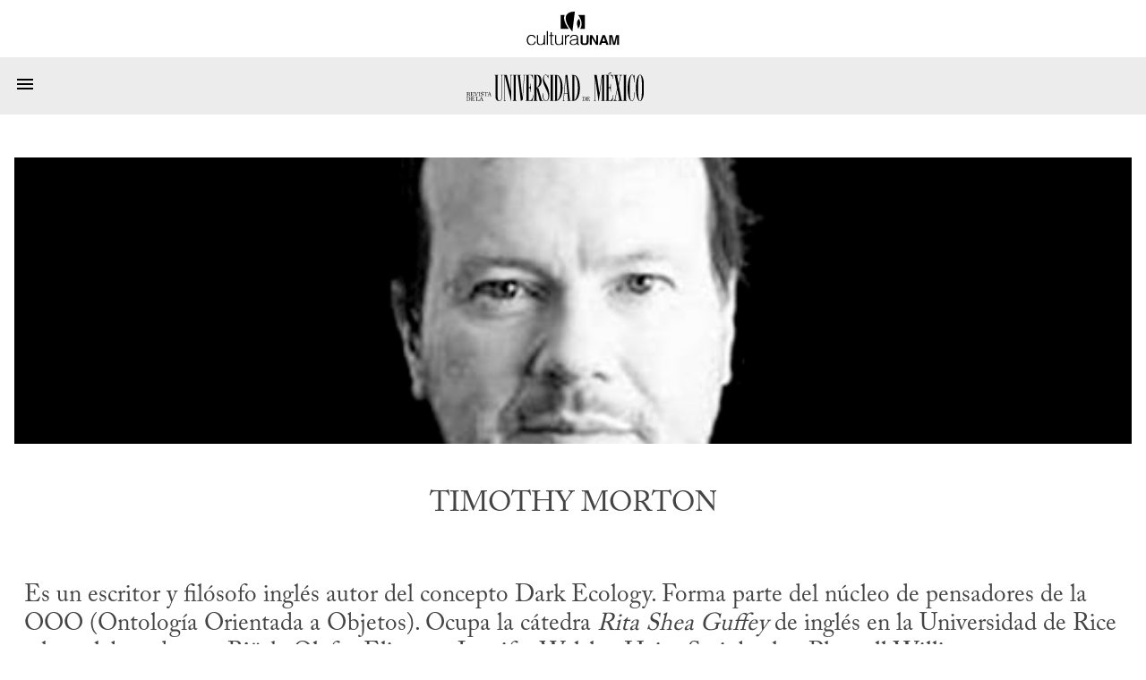

--- FILE ---
content_type: text/html; charset=utf-8
request_url: https://www.revistadelauniversidad.mx/collabs/2c6b8268-cbb5-4432-a0a7-2431df87045a/timothy-morton
body_size: 2149
content:
<!DOCTYPE html>

<html>
  <head>
    <meta charset="utf-8">
    <meta name="viewport" content="width=device-width, initial-scale=1">

    <meta name="HandheldFriendly" content="true">
    <meta name="MobileOptimized" content="640">

    <link rel="shortcut icon" href="/images/rum-monogram.svg">

    <meta name="title" content="Revista de la Universidad de México">
    <meta name="description" content="Timothy Morton">
    <meta name="author" content="">

    <meta name="twitter:site" content="Timothy Morton | Revista de la Universidad de México">
    <meta name="twitter:title" content="Revista de la Universidad de México">
    <meta name="twitter:description" content="Timothy Morton">
    <meta name="twitter:image" content="https://www.revistadelauniversidad.mx/bec9aad0-ea37-42ec-aab1-d8760841c824">
    <meta name="twitter:card" content="summary_large_image">

    <meta property="og:site_name" content="Timothy Morton | Revista de la Universidad de México">
    <meta property="og:title" content="Revista de la Universidad de México">
    <meta property="og:description" content="Timothy Morton">
    <meta property="og:image" content="https://www.revistadelauniversidad.mx/bec9aad0-ea37-42ec-aab1-d8760841c824">
    <meta property="og:type" content="profile">
    <meta property="og:url" content="https://www.revistadelauniversidad.mx/collabs/2c6b8268-cbb5-4432-a0a7-2431df87045a/timothy-morton">

    <style>
      @font-face {
        font-family: avec;
        src: url('/fonts/ACaslonPro-Regular.otf') format("opentype");
      }

      @font-face {
        font-family: mono;
        src: url('/fonts/callingcode-regular.otf') format("opentype");
      }
    </style>

    <link rel="stylesheet" media="screen" href="/stylesheets/general.css">
    <link rel="stylesheet" media="screen" href="/stylesheets/nav.css">
    <link rel="stylesheet" media="screen" href="/stylesheets/square.css">
    <link rel="stylesheet" media="screen" href="/stylesheets/footer.css">

    <title>Timothy Morton | Revista de la Universidad de México</title>
  </head>

  <body>
    <nav id="cultura-unam">
      <img src="/images/cultura-unam.svg"
           alt="Cultura UNAM">
    </nav>

    <nav id="site-nav">
      <input id="toggle" type="checkbox">

      <label for="toggle">
        <svg width="24" height="24" viewBox="0 0 24 14">
          <path d="M3,6H21V8H3V6M3,11H21V13H3V11M3,16H21V18H3V16Z" />
        </svg>
      </label>

      <a id="rum-logo" href="/">
        <img alt="Revista de la Universidad de México"
             src="/images/rum-logo.svg">
      </a>

      
      <a href="/releases/9779201b-34cf-4fcb-b4f2-60f1ac9eb350/nacionalismos">Número&nbsp;Actual</a>
      

      <a href="/archive">Archivo</a>

      <a href="/collabs">Colaboradores</a>

      <a href="https://blog.revistadelauniversidad.mx">Blog</a>

      <a href="/search">Búsqueda</a>

      <a href="/signup">Suscribirme</a>

      
      <a href="https://www.tiendaenlinea.unam.mx/categorias/Revistas/94" target="_blank">Tienda</a>
      

      <script>
        (function() {
          for (let l of document.querySelectorAll('nav#site-nav a'))
            (l.href === location.href && location.pathname !== '/') ? l.classList.add('active') : null;

          
            if (location.href.match(/\/articles\//)) {
              document.querySelector('nav#site-nav a[href="/archive"]').classList.add('active');
            }
            else if (location.href.match(/\/collabs.*/)) {
              document.querySelector('nav#site-nav a[href="/collabs"]').classList.add('active');
            }
          
        })();
      </script>
    </nav>

    
<link rel="stylesheet" href="/stylesheets/collabs.css">
<link rel="stylesheet" href="/stylesheets/square-list.css">

<link rel="stylesheet" href="/stylesheets/collab.css">




<header>
  <img src="bec9aad0-ea37-42ec-aab1-d8760841c824">

  <h1>Timothy Morton</h1>
</header>

<content>
  <p>Es un escritor y filósofo inglés autor del concepto Dark Ecology. Forma parte del núcleo de pensadores de la OOO (Ontología Orientada a Objetos). Ocupa la cátedra <em>Rita Shea Guffey</em> de inglés en la Universidad de Rice y ha colaborado con Björk, Olafur Eliasson, Jennifer Walshe, Haim Steinbach y Pharrell Williams.</p>

</content>

<h2>Colaboraciones de Timothy Morton en la Revista</h2>


<section>
  <main class="list">
    
    
<square class="article dossier ">
  <a href="/articles/4598b892-bf9d-4c57-bdb0-002031bb75fa/hiperobjetos" class="anchor"></a>

  
  <div class="image-frame">
    <div class="image"
         style="background-image: url(https://us-mia-1.linodeobjects.com/rum/66b8c397-262e-42cf-9ef0-a9557ad2860e);">
    </div>
  </div>
  

  <div class="info">
    <span class="section">dossier</span>

    

    
    <span class="date">FEB.2020</span>
    
  </div>

  <h3>
    

    <p><em>Hiperobjetos</em></p>

  </h3>

  <ul class="collabs-list">
  
    <li>Timothy Morton</li>
  

  
  </ul>

  
</square>

    
  </main>
</section>


    <footer>
      <div>
        <h3>Nosotros</h3>

        <a href="/about">¿Quiénes&nbsp;somos?</a>
        <a href="/contact">Contacto</a>
        <a href="/directory">Directorio</a>
      </div>

      <div>
        <h3>Enlaces Externos</h3>

        <a href="https://www.youtube.com/@revista_unam" target="_blank">YouTube</a>
        <a href="https://www.instagram.com/revista_unam" target="_blank">Instagram</a>
        <a href="https://www.facebook.com/revista.unam" target="_blank">Facebook</a>
        <a href="https://x.com/revista_unam" target="_blank">X</a>
        <a href="https://www.spreaker.com/show/revistadelauniversidad" target="_blank">Spreaker</a>
      </div>

      <div id="pleca-unam"
           alt="UNAM">
      </div>

      <div>
        <h3>Participación</h3>

        
        <a href="/publish">Colaborar en la Revista</a>
      </div>

      <div>
        <h3>&plus; Información</h3>

        <a href="/privacy">Privacidad</a>
        <a href="/find_us">Encuéntranos en librerías</a>
        <a href="/related">Sitios&nbsp;amigos</a>
        <a href="https://www.tiendaenlinea.unam.mx/categorias/Revistas/94" target="_blank">Tienda UNAM</a>
        <a href="https://comunidad.cultura.unam.mx/puntos/" target="_blank">Puntos Cultura UNAM</a>
      </div>
    </footer>
  </body>
</html>


--- FILE ---
content_type: text/css
request_url: https://www.revistadelauniversidad.mx/stylesheets/collabs.css
body_size: 285
content:
section {
  background-color: var(--background) !important;
}

section main {
  align-items: baseline;
}

square.collab {
  font-size: 1em;
  width: calc(calc(var(--main-width) / 6) - var(--square-margins));
  min-height: 24em;
  justify-content: start;
  margin-bottom: 2em;
}

square.collab .name {
  font-family: mono;
  font-size: 1.5em;
  text-transform: uppercase;
  text-align: center;
}

square.collab .image {
  background-position: top center;
  background-size: contain;
}

nav#sub-nav a {
  padding: 0 1em 0 1em;
  width: auto;
}

@media (max-width: 80em) {
  nav#sub-nav {
    line-height: 2em;
    margin: auto;
    width: calc(100% - 32px);
  }

  nav#sub-nav a {
    margin: 0;
    padding: 0 0.4em 0 0.4em;
    width: auto;
  }
}


--- FILE ---
content_type: text/css
request_url: https://www.revistadelauniversidad.mx/stylesheets/square-list.css
body_size: 344
content:
h2 {
  text-transform: uppercase;
  font-size: 1.4em;
  padding: 2em;
  width: calc(var(--main-width) / 1.4);
}

section main square:first-of-type {
  border-top: 6px solid var(--highlight);
}

.list square {
  width: var(--main-width);
  display: flex;
  flex-flow: column wrap;
  justify-content: space-between;
  align-items: baseline;
  min-height: unset;
  margin: 0;
  border-bottom: 1px solid var(--foreground-2);
  text-align: left;
}

.list square .image {
  width: 10em;
}

.list square,
.list square .image {
  height: 20em !important;
}

.list square h3 {
  width: calc(100% - calc(14em / 1.5));
}

.list square .collabs-list,
.list square .info,
.list square .synopsis {
  width: calc(100% - 12em);
  margin: 1em;
}

.list square .info span {
  margin: 0.5em 0;
}

.list square.editorial .info {
    display: block;
}

@media (max-width: 80em) {
  h2 {
    width: 100%;
  }
}


--- FILE ---
content_type: text/css
request_url: https://www.revistadelauniversidad.mx/stylesheets/collab.css
body_size: 188
content:
header {
  text-align: center;
  display: block;
  margin: 4em;
}

header img {
  object-fit: cover;
  height: 20em;
  margin-bottom: 2em;
}

content {
  max-width: calc(var(--main-width) / 1.7);
  font-size: 1.7em;
  margin: 2em auto;
  display: block;
}

section {
  flex-flow: column nowrap;
  padding: 0;
  margin: 0 auto;
}

@media (max-width: 80em) {
  content {
    margin: auto 1em;
    width: calc(100% - 2em);
  }

  header {
    margin: 1em;
    padding: 2em 0;
  }

  header img {
    width: 100%;
  }
}
